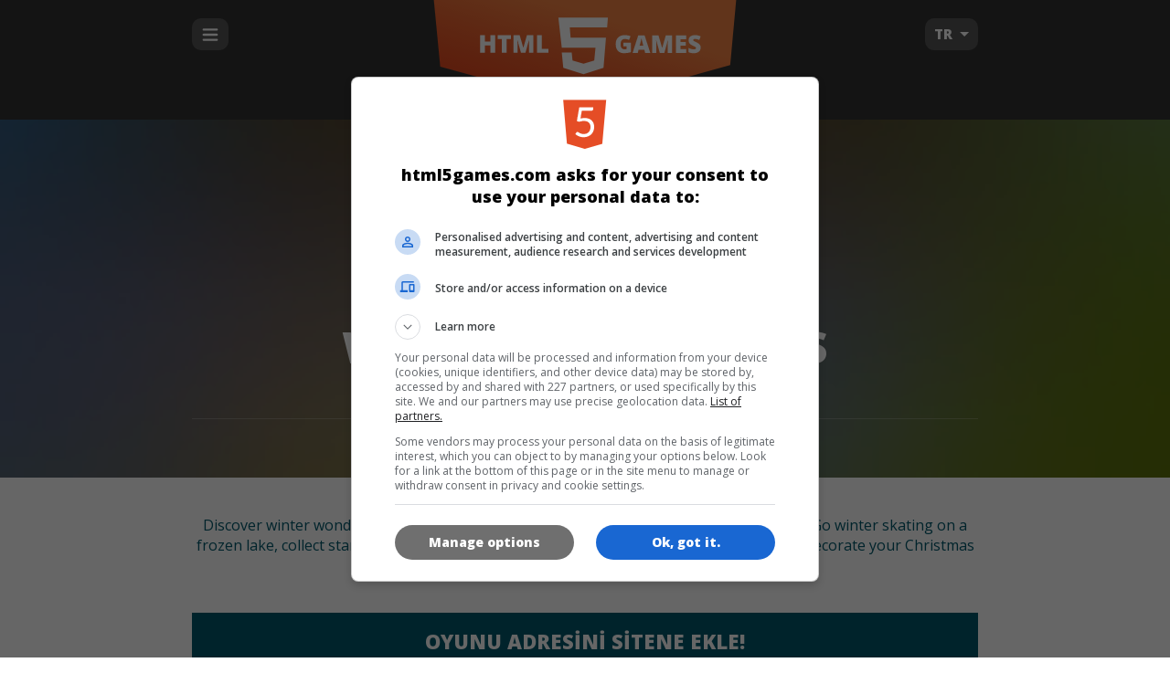

--- FILE ---
content_type: text/html; charset=UTF-8
request_url: https://tr.html5games.com/Oyna/Winter-Adventures/48c3d819-a1a2-440d-97c9-77e530f7a44f
body_size: 8620
content:
<!doctype html>
<html lang="tr">
<head>
	<meta charset="UTF-8">
	<meta name="robots" content="index,follow">
	<meta name="viewport" content="initial-scale=1,maximum-scale=1,minimum-scale=1,user-scalable=no">
	<title>Winter Adventures Oyunu - Bedava oyna HTML5Games.com</title>
	<link href="/assets/0.2-745ac5e8/css/screen.css" media="screen, projection" rel="stylesheet" type="text/css">
		<link rel="alternate" hreflang="de" href="http://de.html5games.com/Spiel/Winter-Adventures/48c3d819-a1a2-440d-97c9-77e530f7a44f">
		<link rel="alternate" hreflang="en" href="http://html5games.com/Game/Winter-Adventures/48c3d819-a1a2-440d-97c9-77e530f7a44f">
		<meta name="description" content="HTML5games.com dünyanin ilk bedava html5 oyun sitesidir. Bedava oyunlari kendi sitenize ekleyebilirsiniz." />
	<meta name="keywords" content="html5,oyun,oyunlar,bedava,ücretsiz,canvas,lisans" />

	<meta property="og:type" content="website" />
	<meta property="og:title" content="Winter Adventures" />
	<meta property="og:description" content="Discover winter wonderland! In Winter Adventures you accompany a tiny green creature. Go winter skating on a frozen lake, collect stars and avoid frozen obstacles. Gather as much stars as possible to decorate your Christmas trees and beat the highest score." />
	<meta property="og:url" content="http://tr.html5games.com/Oyna/Winter-Adventures/48c3d819-a1a2-440d-97c9-77e530f7a44f" />
	<meta property="og:site_name" content="HTML5games.com" />
	<meta property="og:image" content="https://img.cdn.famobi.com/portal/html5games/images/html5games_logo.png?v=0.2-745ac5e8" />

	<meta name="mobile-web-app-capable" content="yes">
	<meta name="apple-mobile-web-app-capable" content="yes">
	<meta name="apple-mobile-web-app-status-bar-style" content="black">
	<!-- 
	<script>
		window.famobi_dataLayer = window.famobi_dataLayer || [];
		window.famobi_dataLayer.push({'affiliateId': 'A1000-3', 'section': 'portals'});
	</script>
	-->
	<script async src="https://www.googletagmanager.com/gtag/js?id=G-QNMSGF9720&l=famobi_dataLayer"></script>
	<script>
		window.famobi_dataLayer = window.famobi_dataLayer || [];
		function gtag(){famobi_dataLayer.push(arguments);}
		gtag('js', new Date());
		gtag('config', 'G-QNMSGF9720');
	</script>
</head>
<body>
<div class="app-container">
<div id="app">
	<header class="main">
		<div class="main-section">
							<div class="menuHolder">
					<input type="checkbox" id="navigationTrigger">
					<label for="navigationTrigger" class="openIcon">
						<svg x="0px" y="0px" viewBox="0 0 100 100"><g transform="translate(0,-952.36218)"><path d="m 14.000002,968.36217 c -3.3137,0 -6,2.68619 -6,6 0,3.31359 2.6863,6 6,6 l 71.999996,0 c 3.3137,0 6,-2.68641 6,-6 0,-3.31381 -2.6863,-6 -6,-6 z m 0,28.00003 c -3.3137,0 -6,2.6862 -6,6 0,3.3136 2.6863,6 6,6 l 71.999996,0 c 3.3137,0 6,-2.6864 6,-6 0,-3.3138 -2.6863,-6 -6,-6 z m 0,28 c -3.3137,0 -6,2.6862 -6,6 0,3.3136 2.6863,6 6,6 l 71.999996,0 c 3.3137,0 6,-2.6864 6,-6 0,-3.3138 -2.6863,-6 -6,-6 z"></path></g></svg>
					</label>
					<nav class="main">
	<ul>
		<li>
			<a href="/"><i class="icon-home"></i>Anasayfa</a>
		</li>
				<li>
							<a href="/Yeni/b48a4d59-c36a-411e-8fa1-0224fe0f01c0"><i class="icon-category-new"></i>Yeni</a>
					</li>
				<li>
							<a href="/En-Iyi/702b9531-c136-437a-ab97-0b209d893b55"><i class="icon-category-best"></i>En İyi</a>
					</li>
				<li>
							<a href="/Ucunu-Birlestir/a0732787-677c-4ff9-9ef5-73a21ff26f64"><i class="icon-category-match3"></i>Üçünü Birleştir</a>
					</li>
				<li>
							<a href="/Balon-Patlatma/09a8f220-955e-4114-a189-175faa5f1374"><i class="icon-category-bubble_shooter"></i>Balon Patlatma</a>
					</li>
				<li>
							<a href="/Zeka/af2ebd26-0786-423b-90da-ffb229840819"><i class="icon-category-puzzle"></i>Zeka</a>
					</li>
				<li>
							<a href="/Bilmece/8e0b96cd-0fed-4354-a43d-ae4785a798fd"><i class="icon-category-quiz"></i>Bilmece</a>
					</li>
				<li>
							<a href="/Kart/b32b5c79-362e-42a2-8a72-96f0ffe24bbb"><i class="icon-category-cards"></i>Kart</a>
					</li>
				<li>
							<a href="/Kiz/018103c4-e4a9-4b0e-86c1-5cc6782053ca"><i class="icon-category-girls"></i>Kız</a>
					</li>
				<li>
							<a href="/Zipla-Kos/8a2ce06d-c47f-4eec-8c0b-8d52e48072bb"><i class="icon-category-jumpnrun"></i>Zıpla & Koş</a>
					</li>
				<li>
							<a href="/Klasik/ecfe76c8-13f9-49c1-b81a-084011512dba"><i class="icon-category-spaceshooter"></i>Klasik</a>
					</li>
				<li>
							<a href="/Yaris/b53dc097-05cd-457f-a811-e0c6c47ca37a"><i class="icon-category-racing"></i>Yarış</a>
					</li>
				<li>
							<a href="/Spor/92ab9ee5-0dc8-45b4-bf5a-517fc3de0caf"><i class="icon-category-sport"></i>Spor</a>
					</li>
				<li>
							<a href="/Multiplayer/4b2f5813-483b-4fa1-adf6-e6b542bc1b57"><i class="icon-category-multiplayer"></i>Multiplayer</a>
					</li>
				<li>
			<a href="/Tum-Oyunlar"><i class="icon-list"></i>Tüm Oyunlar</a>
		</li>
	</ul>
	
	<ul class="tile-list">
	<li>
		<a class="tile-neutral teaser" href="/Sabit/Hakkinda">
			<img src="https://img.cdn.famobi.com/portal/html5games/images/html5games_teaser_about.png?v=0.2-745ac5e8" alt="">
			<header>Hakkında</header>
			<p>﻿HTML5 oyunları nedir?</p>
		</a>
	</li>
	<li>
		<a class="tile-neutral teaser" href="https://famobi.com/publishers" target="_blank">
			<img src="https://img.cdn.famobi.com/portal/html5games/images/html5games_teaser_publishers.png?v=0.2-745ac5e8" alt="">
			<header>Yayıncılar</header>
			<p>HTML5 oyunu lisans satın al</p>
		</a>
	</li>
	<li>
		<a class="tile-neutral teaser" href="https://famobi.com/developers" target="_blank">
			<img src="https://img.cdn.famobi.com/portal/html5games/images/html5games_teaser_developers.png?v=0.2-745ac5e8" alt="">
			<header>Geliştiriciler</header>
			<p>HTML5 oyununu ekle</p>
		</a>
	</li>
</ul></nav>
				</div>
				<div class="language-select">
					<div class="value">
						TR
					</div>
					<select data-language-switch>
												<option value="de">DE</option>
												<option value="tr" selected>TR</option>
												<option value="en">EN</option>
											</select>
				</div>

				<a href="/" class="logo">
					<svg viewBox="0 0 499 308" version="1.1">
						<defs>
							<linearGradient x1="69.0355348%" y1="61.8930102%" x2="50%" y2="100%" id="linearGradient-1">
								<stop stop-color="#F48343" offset="0%"></stop>
								<stop stop-color="#EC6530" offset="50%"></stop>
								<stop stop-color="#E54C20" offset="100%"></stop>
							</linearGradient>
						</defs>
						<g>
							<polygon fill="url(#linearGradient-1)" fill-rule="nonzero" points="23.7351273 246.782124 248.231018 308.027344 475.988256 244.048787 498.36909 0 -3.45813024e-15 0"></polygon>
							<g transform="translate(86.000000, 170.000000)" fill="#FFFFFF">
								<polygon fill-rule="nonzero" points="199.232986 0 198.021163 15.3819415 139.745105 15.3819415 141.080079 31.504352 196.228503 31.504352 192.413387 78.5579105 161.181488 88.2914436 129.600451 78.5579105 127.261233 54.608144 142.785137 54.608144 144.094719 67.2025509 161.181488 71.9438687 177.929911 67.2025509 179.875557 47.2246834 127.261233 47.2246834 121.957523 0"></polygon>
								<path d="M23.3428188,54.9205171 L15.9468898,54.9205171 L15.9468898,43.6982931 L7.39592901,43.6982931 L7.39592901,54.9205171 L0,54.9205171 L0,27.3921757 L7.39592901,27.3921757 L7.39592901,37.597621 L15.9468898,37.597621 L15.9468898,27.3921757 L23.3428188,27.3921757 L23.3428188,54.9205171 Z M41.2458107,54.9205171 L33.8871407,54.9205171 L33.8871407,33.4740185 L27.2363935,33.4740185 L27.2363935,27.3921757 L47.8779284,27.3921757 L47.8779284,33.4740185 L41.2458107,33.4740185 L41.2458107,54.9205171 Z M63.6385227,54.9205171 L58.068289,35.0933327 L57.9006231,35.0933327 C58.161438,38.4700591 58.2918435,41.0935729 58.2918435,42.9639529 L58.2918435,54.9205171 L51.7715031,54.9205171 L51.7715031,27.3921757 L61.5706433,27.3921757 L67.2526542,46.9369215 L67.4016906,46.9369215 L72.9719243,27.3921757 L82.789694,27.3921757 L82.789694,54.9205171 L76.0271695,54.9205171 L76.0271695,42.8509775 C76.0271695,42.2233332 76.0364842,41.5266585 76.0551138,40.7609324 C76.0737435,39.9952064 76.1575756,38.1185781 76.3066127,35.1309912 L76.1389468,35.1309912 L70.6432313,54.9205171 L63.6385227,54.9205171 Z M88.6580004,54.9205171 L88.6580004,27.3921757 L96.0166703,27.3921757 L96.0166703,48.9139911 L106.505104,48.9139911 L106.505104,54.9205171 L88.6580004,54.9205171 Z" id="HTML"></path>
								<path d="M223.334578,39.1981059 L235.08982,39.1981059 L235.08982,54.035543 C231.897942,55.140197 228.389413,55.6925157 224.564128,55.6925157 C220.366249,55.6925157 217.121636,54.4623513 214.830191,52.0019857 C212.538746,49.54162 211.39304,46.033141 211.39304,41.4764434 C211.39304,37.0327217 212.647417,33.5744535 215.156208,31.1015349 C217.664999,28.6286164 221.179738,27.3921757 225.70053,27.3921757 C227.414457,27.3921757 229.032106,27.5553607 230.553526,27.8817358 C232.074947,28.2081108 233.400736,28.6223498 234.530934,29.1244653 L232.202241,34.9615281 C230.239919,33.982403 228.085123,33.4928478 225.737789,33.4928478 C223.589171,33.4928478 221.928053,34.198937 220.754386,35.6111367 C219.580719,37.0233364 218.993894,39.0411825 218.993894,41.6647357 C218.993894,44.2380773 219.524831,46.1994364 220.58672,47.5488716 C221.648609,48.8983069 223.179322,49.5730144 225.178903,49.5730144 C226.271841,49.5730144 227.277827,49.4663164 228.196889,49.2529174 L228.196889,44.9410226 L223.334578,44.9410226 L223.334578,39.1981059 Z M257.352125,55.315931 L256.010798,50.1567206 L247.161765,50.1567206 L245.783178,55.315931 L237.697956,55.315931 L246.584249,27.6746142 L256.402019,27.6746142 L265.400088,55.315931 L257.352125,55.315931 Z M254.483176,44.0560485 L253.309514,39.5370322 C253.03628,38.5328013 252.704056,37.2335971 252.312834,35.6393805 C251.921611,34.045164 251.663905,32.9028685 251.539708,32.2124598 C251.42793,32.852657 251.207482,33.9070836 250.878359,35.3757712 C250.549235,36.8444589 249.819585,39.7378557 248.689387,44.0560485 L254.483176,44.0560485 Z M280.210576,55.315931 L274.640342,35.4887467 L274.472676,35.4887467 C274.733491,38.865473 274.863897,41.4889868 274.863897,43.3593668 L274.863897,55.315931 L268.343556,55.315931 L268.343556,27.7875896 L278.142697,27.7875896 L283.824708,47.3323354 L283.973744,47.3323354 L289.543978,27.7875896 L299.361747,27.7875896 L299.361747,55.315931 L292.599223,55.315931 L292.599223,43.2463914 C292.599223,42.6187471 292.608537,41.9220724 292.627167,41.1563464 C292.645797,40.3906203 292.729629,38.513992 292.878666,35.5264051 L292.711,35.5264051 L287.215285,55.315931 L280.210576,55.315931 Z M321.400498,55.315931 L305.230054,55.315931 L305.230054,27.7875896 L321.400498,27.7875896 L321.400498,33.756457 L312.588724,33.756457 L312.588724,38.0871811 L320.748464,38.0871811 L320.748464,44.0560485 L312.588724,44.0560485 L312.588724,49.2529174 L321.400498,49.2529174 L321.400498,55.315931 Z M343.979505,46.9557507 C343.979505,48.6629432 343.55103,50.1786815 342.694067,51.5030109 C341.837104,52.8273404 340.601356,53.8566616 338.986788,54.5910055 C337.372219,55.3253493 335.478234,55.6925157 333.304777,55.6925157 C331.491492,55.6925157 329.970094,55.5638506 328.740538,55.3065164 C327.510982,55.0491822 326.231766,54.6004233 324.902852,53.9602261 L324.902852,47.3323354 C326.306285,48.0604028 327.765585,48.6284124 329.280795,49.0363812 C330.796006,49.44435 332.186998,49.6483313 333.453813,49.6483313 C334.546752,49.6483313 335.347814,49.4569027 335.857024,49.0740396 C336.366234,48.6911766 336.620835,48.1984832 336.620835,47.5959447 C336.620835,47.2193581 336.518374,46.8898498 336.313448,46.6074099 C336.108522,46.3249699 335.779403,46.0393961 335.326082,45.7506797 C334.872761,45.4619633 333.664958,44.8719865 331.702636,43.9807316 C329.92661,43.164794 328.594611,42.373974 327.706599,41.608248 C326.818586,40.842522 326.160349,39.9638331 325.731867,38.9721551 C325.303385,37.9804771 325.089148,36.8067999 325.089148,35.4510882 C325.089148,32.9154052 326.001986,30.9383553 327.827691,29.5198792 C329.653395,28.1014031 332.162149,27.3921757 335.354027,27.3921757 C338.173312,27.3921757 341.048442,28.0511923 343.979505,29.3692453 L341.725331,35.112162 C339.17928,33.9321907 336.981016,33.3422139 335.130472,33.3422139 C334.174151,33.3422139 333.478655,33.5116753 333.043963,33.8506032 C332.609271,34.1895311 332.391929,34.6100465 332.391929,35.112162 C332.391929,35.6519361 332.668264,36.1352149 333.220944,36.562013 C333.773623,36.9888112 335.273286,37.7670784 337.719979,38.8968382 C340.067313,39.9638335 341.697382,41.1092672 342.610234,42.3331735 C343.523086,43.5570799 343.979505,45.0979236 343.979505,46.9557507 Z"></path>
							</g>
						</g>
					</svg>
				</a>
					</div>
	</header>
	<div class="content">
		<div class="game" itemscope itemtype="http://schema.org/CreativeWork">
	<header>
				<div class="background" style="background-image: url(https://img.cdn.famobi.com/portal/html5games/images/tmp/blurred/WinterAdventuresTeaser.jpg?v=0.2-745ac5e8);">
			<div class="backgroundDarken">
				<div class="main-section">
					<a href="https://play.famobi.com/winter-adventures/A1000-10" target="_blank" class="icon">
						<img src="https://img.cdn.famobi.com/portal/html5games/images/tmp/WinterAdventuresTeaser.jpg?v=0.2-745ac5e8" itemprop="image">
					</a>
					<h1 itemprop="name">Winter Adventures</h1>
					<div class="play-btn-container">
													<a href="//play.famobi.com/wrapper/winter-adventures/A1000-10" class="btn-highlight play-btn">﻿Oyna</a>
											</div>
				</div>
			</div>
		</div>
	</header>

	<div id="div-gpt-ad-content" style="text-align:center"></div>

	<div class="main-section">
		<div class="game-infos">
			<div class="game-description">
				<p itemprop="description">Discover winter wonderland! In Winter Adventures you accompany a tiny green creature. Go winter skating on a frozen lake, collect stars and avoid frozen obstacles. Gather as much stars as possible to decorate your Christmas trees and beat the highest score.</p>
			</div>
		</div>

				<div class="tile-primary">
			<h2>﻿Oyunu adresini sitene ekle!</h2>
			<div class="textarea-autogrow">
				<div class="shadow">https://play.famobi.com/winter-adventures</div>
				<textarea class="aff-iliate-link" readonly onclick="this.focus(); this.select()">https://play.famobi.com/winter-adventures</textarea>
			</div>
		</div>
		
		<div class="tile-neutral">
			<h2>Famobi ile ortak ol!</h2>
			<p>Sitendeki trafik oranı yüksek ve sitende en iyi cross platform oyunları bölümü mü açmak istiyorsun?</p>

			<p>
				<a href="https://famobi.com/publishers/" target="_blank" class="btn-primary more-info-btn">Daha Fazla Bilgi</a>
			</p>
		</div>

		<div class="tile-neutral">
			<h2>Şirketler için</h2>
			<p>Şirketimiz için oyunlarımızdan birini satın almak, lisanslamak veya yeniden markalamak istiyor musunuz?</p>
			<p>
				<a href="https://famobi.com/license-html5-games/" target="_blank" class="btn-primary more-info-btn">Daha Fazla Bilgi</a>
			</p>
		</div>

		<div class="game-categories">
			<h2>Kategoriler</h2>
			<ul>
							<li><a href="/Skill/a74d61ec-f9f3-40bf-8789-6a6079f21026"><i class="icon-category-skill"></i>&nbsp;Skill</a></li>
							<li><a href="/Klasik/ecfe76c8-13f9-49c1-b81a-084011512dba"><i class="icon-category-spaceshooter"></i>&nbsp;Klasik</a></li>
						</ul>
		</div>
		<div class="game-languages">
			<h2>Diller</h2>
			<ul>
								<li>
					<a href="https://play.famobi.com/winter-adventures/A1000-10" target="_blank">
						<img src="https://img.cdn.famobi.com/portal/html5games/images/flags/flag_de.png?v=0.2-745ac5e8" alt="de">de
					</a>
				</li>
								<li>
					<a href="https://play.famobi.com/winter-adventures/A1000-10" target="_blank">
						<img src="https://img.cdn.famobi.com/portal/html5games/images/flags/flag_tr.png?v=0.2-745ac5e8" alt="tr">tr
					</a>
				</li>
								<li>
					<a href="https://play.famobi.com/winter-adventures/A1000-10" target="_blank">
						<img src="https://img.cdn.famobi.com/portal/html5games/images/flags/flag_en.png?v=0.2-745ac5e8" alt="en">en
					</a>
				</li>
							</ul>
		</div>

				<div class="tile-neutral withSpacing">
			<h2>Oyun resimleri</h2>
			<ul class="icon-downloads">
				<li>
					<figure style="width: 180px">
												<a href="http://download.famobi.com/portal/html5games/images/tmp/180/WinterAdventuresTeaser.jpg?v=0.2-745ac5e8"><img src="https://img.cdn.famobi.com/portal/html5games/images/tmp/180/WinterAdventuresTeaser.jpg?v=0.2-745ac5e8"></a>
						<figcaption>180x180</figcaption>
					</figure>
				</li>
				<li>
					<figure style="width: 120px">
												<a href="http://download.famobi.com/portal/html5games/images/tmp/120/WinterAdventuresTeaser.jpg?v=0.2-745ac5e8"><img src="https://img.cdn.famobi.com/portal/html5games/images/tmp/120/WinterAdventuresTeaser.jpg?v=0.2-745ac5e8"></a>
						<figcaption>120x120</figcaption>
					</figure>
				</li>
				<li>
					<figure style="width: 60px">
												<a href="http://download.famobi.com/portal/html5games/images/tmp/60/WinterAdventuresTeaser.jpg?v=0.2-745ac5e8"><img src="https://img.cdn.famobi.com/portal/html5games/images/tmp/60/WinterAdventuresTeaser.jpg?v=0.2-745ac5e8"></a>
						<figcaption>60x60</figcaption>
					</figure>
				</li>
			</ul>
		</div>
		
				<div class="similarGames">
			<h2>Benzer Oyunlar</h2>
			<ul class="games games-special">
									<li>
	<a href="/Oyna/Fast-Circles/79b62432-0881-48df-8adc-00d4a5468f5f">
		<div class="icon">
			<div class="clamp"></div>
			<img src="https://img.cdn.famobi.com/portal/html5games/images/tmp/FastCirclesTeaser.jpg?v=0.2-745ac5e8" alt="Fast Circles">
		</div>
		<div class="name-container">
			<div class="name">Fast Circles</div>
		</div>
	</a>
</li>									<li>
	<a href="/Oyna/2Cars/1cef50d7-93e3-4b9b-a974-df5fa99744f4">
		<div class="icon">
			<div class="clamp"></div>
			<img src="https://img.cdn.famobi.com/portal/html5games/images/tmp/2CarsTeaser.jpg?v=0.2-745ac5e8" alt="2Cars">
		</div>
		<div class="name-container">
			<div class="name">2Cars</div>
		</div>
	</a>
</li>									<li>
	<a href="/Oyna/Burnin-Rubber/d55c9a5f-59ef-44c9-9fd9-b8b60cdb6b92">
		<div class="icon">
			<div class="clamp"></div>
			<img src="https://img.cdn.famobi.com/portal/html5games/images/tmp/BurninRubber_Teaser.jpg?v=0.2-745ac5e8" alt="Burnin Rubber">
		</div>
		<div class="name-container">
			<div class="name">Burnin Rubber</div>
		</div>
	</a>
</li>									<li>
	<a href="/Oyna/Bubble-Tower-3D/1385d98a-b5f2-4339-bce7-b99a8dd2e8b0">
		<div class="icon">
			<div class="clamp"></div>
			<img src="https://img.cdn.famobi.com/portal/html5games/images/tmp/BubbleTower3dTeaser.jpg?v=0.2-745ac5e8" alt="Bubble Tower 3D">
		</div>
		<div class="name-container">
			<div class="name">Bubble Tower 3D</div>
		</div>
	</a>
</li>							</ul>
		</div>
			</div>
</div>
<script>
	window.highlightNavFromLocalStorage = true;
</script>
	</div>
	<footer class="main">
		<div id="div-gpt-ad-footer" style="text-align: center;"></div>
		<div class="footer-content">
			<section class="tags">
				<nav class="main">
	<ul>
		<li>
			<a href="/"><i class="icon-home"></i>Anasayfa</a>
		</li>
				<li>
							<a href="/Yeni/b48a4d59-c36a-411e-8fa1-0224fe0f01c0"><i class="icon-category-new"></i>Yeni</a>
					</li>
				<li>
							<a href="/En-Iyi/702b9531-c136-437a-ab97-0b209d893b55"><i class="icon-category-best"></i>En İyi</a>
					</li>
				<li>
							<a href="/Ucunu-Birlestir/a0732787-677c-4ff9-9ef5-73a21ff26f64"><i class="icon-category-match3"></i>Üçünü Birleştir</a>
					</li>
				<li>
							<a href="/Balon-Patlatma/09a8f220-955e-4114-a189-175faa5f1374"><i class="icon-category-bubble_shooter"></i>Balon Patlatma</a>
					</li>
				<li>
							<a href="/Zeka/af2ebd26-0786-423b-90da-ffb229840819"><i class="icon-category-puzzle"></i>Zeka</a>
					</li>
				<li>
							<a href="/Bilmece/8e0b96cd-0fed-4354-a43d-ae4785a798fd"><i class="icon-category-quiz"></i>Bilmece</a>
					</li>
				<li>
							<a href="/Kart/b32b5c79-362e-42a2-8a72-96f0ffe24bbb"><i class="icon-category-cards"></i>Kart</a>
					</li>
				<li>
							<a href="/Kiz/018103c4-e4a9-4b0e-86c1-5cc6782053ca"><i class="icon-category-girls"></i>Kız</a>
					</li>
				<li>
							<a href="/Zipla-Kos/8a2ce06d-c47f-4eec-8c0b-8d52e48072bb"><i class="icon-category-jumpnrun"></i>Zıpla & Koş</a>
					</li>
				<li>
							<a href="/Klasik/ecfe76c8-13f9-49c1-b81a-084011512dba"><i class="icon-category-spaceshooter"></i>Klasik</a>
					</li>
				<li>
							<a href="/Yaris/b53dc097-05cd-457f-a811-e0c6c47ca37a"><i class="icon-category-racing"></i>Yarış</a>
					</li>
				<li>
							<a href="/Spor/92ab9ee5-0dc8-45b4-bf5a-517fc3de0caf"><i class="icon-category-sport"></i>Spor</a>
					</li>
				<li>
							<a href="/Multiplayer/4b2f5813-483b-4fa1-adf6-e6b542bc1b57"><i class="icon-category-multiplayer"></i>Multiplayer</a>
					</li>
				<li>
			<a href="/Tum-Oyunlar"><i class="icon-list"></i>Tüm Oyunlar</a>
		</li>
	</ul>
	
	<ul class="tile-list">
	<li>
		<a class="tile-neutral teaser" href="/Sabit/Hakkinda">
			<img src="https://img.cdn.famobi.com/portal/html5games/images/html5games_teaser_about.png?v=0.2-745ac5e8" alt="">
			<header>Hakkında</header>
			<p>HTML5 oyunları nedir?</p>
		</a>
	</li>
	<li>
		<a class="tile-neutral teaser" href="https://famobi.com/publishers" target="_blank">
			<img src="https://img.cdn.famobi.com/portal/html5games/images/html5games_teaser_publishers.png?v=0.2-745ac5e8" alt="">
			<header>Yayıncılar</header>
			<p>HTML5 oyunu lisans satın al</p>
		</a>
	</li>
	<li>
		<a class="tile-neutral teaser" href="https://famobi.com/developers" target="_blank">
			<img src="https://img.cdn.famobi.com/portal/html5games/images/html5games_teaser_developers.png?v=0.2-745ac5e8" alt="">
			<header>Geliştiriciler</header>
			<p>HTML5 oyununu ekle</p>
		</a>
	</li>
</ul></nav>
			</section>

			<nav class="meta">
				<ul>
								<li>
					<a href="/Sabit/Kunye">Künye</a>&emsp;
					<a href="https://famobi.com/vendors/" target="_blank">Reklam Satıcıları</a>&emsp;
					<a href="https://famobi.com/privacy/" target="_blank">Gizlilik Politikası</a>&emsp;
					<a href="https://gamebow.com" target="_blank">gamebow.com</a>
				</li>
								</ul>
			</nav>

			<div class="copyright">
				©2014-2026 HTML5games.com
			</div>

			<div class="powered-by-famobi">
				yapım
				<a href="https://famobi.com/" target="_blank"><svg version="1.1" x="0px" y="0px" viewBox="-2 0 144 190"><g><rect x="72" y="0" width="44.6" height="44.6"/><rect x="24" y="0" width="44.6" height="44.6"/><rect x="24" y="47.9" width="44.6" height="44.6"/><rect x="24" y="95.9" width="44.6" height="44.6"/><polygon points="72,48 72,92.5 99.9,70.2"/></g><g><path d="M14.6,174.3H5.8v13.9H0.5v-30.6H18v4.6H5.8v7.4h8.8V174.3z"/><path d="M33.1,188.2l-0.4-2.9h-0.2c-0.8,1-2,1.9-3.4,2.5c-1.4,0.6-2.9,0.9-4.4,0.9c-1.9,0-3.5-0.6-4.6-1.7 c-1.1-1.1-1.7-2.6-1.7-4.5c0-1.3,0.3-2.4,0.8-3.4c0.5-1,1.3-1.9,2.3-2.6c1-0.7,2.2-1.2,3.7-1.6c1.4-0.4,3-0.6,4.8-0.6h2v-0.7 c0-1.2-0.4-2.1-1.2-2.6c-0.8-0.6-2.1-0.8-3.8-0.8c-2.3,0-4.3,0.5-6.1,1.5l-1-3.8c2.1-1.2,4.6-1.8,7.5-1.8c3.1,0,5.4,0.6,7,1.9 c0.7,0.6,1.4,1.3,1.8,2.3s0.7,2,0.7,3.3v14.5H33.1z M26.7,184.6c1,0,2-0.2,3-0.7c1-0.5,1.8-1.1,2.4-1.9v-4.2h-0.9 c-2.5,0-4.4,0.3-5.5,1c-1.2,0.6-1.7,1.7-1.7,3.1C23.9,183.7,24.8,184.6,26.7,184.6z"/><path d="M57.1,188.2v-14.1c0-2.5-1-3.8-3-3.8c-0.5,0-1,0.1-1.6,0.3c-0.6,0.2-1.1,0.5-1.7,0.8 c-0.5,0.4-1,0.8-1.5,1.3c-0.4,0.5-0.8,1.1-1,1.8v13.7h-5.1v-21.3h4l0.2,3.2h0.2c0.6-1.3,1.6-2.3,2.9-2.9c1.3-0.6,2.8-1,4.3-1 c1.5,0,2.8,0.3,4,0.9c1.2,0.6,2.1,1.6,2.7,2.9c0.6-1.3,1.6-2.2,2.9-2.9c1.3-0.6,2.8-1,4.3-1c1,0,1.9,0.1,2.8,0.4 c0.9,0.3,1.7,0.7,2.3,1.3c0.7,0.6,1.2,1.4,1.6,2.3c0.4,1,0.6,2.1,0.6,3.5v14.5h-5.1v-14.1c0-2.5-1-3.8-3-3.8c-0.5,0-1,0.1-1.6,0.3 c-0.6,0.2-1.1,0.5-1.7,0.8c-0.5,0.4-1,0.8-1.5,1.3c-0.4,0.5-0.8,1.1-1,1.8v13.7H57.1z"/><path d="M91.5,166.2c1.9,0,3.5,0.3,4.9,1c1.4,0.6,2.5,1.5,3.4,2.6c0.9,1.1,1.5,2.3,1.9,3.7c0.4,1.4,0.6,2.8,0.6,4.3 c0,1.5-0.2,2.9-0.6,4.3c-0.4,1.3-1.1,2.5-1.9,3.5c-0.9,1-2,1.8-3.3,2.4c-1.3,0.6-2.9,0.9-4.8,0.9c-1.9,0-3.5-0.3-4.9-0.9 c-1.4-0.6-2.5-1.4-3.4-2.5c-0.9-1-1.6-2.2-2-3.6c-0.4-1.4-0.6-2.8-0.6-4.3c0-1.5,0.2-3,0.6-4.3c0.4-1.4,1.1-2.6,2-3.6 c0.9-1,2-1.9,3.4-2.5C88.1,166.5,89.7,166.2,91.5,166.2z M91.6,184.9c0.9,0,1.7-0.2,2.3-0.6c0.7-0.4,1.2-0.9,1.6-1.6 c0.4-0.7,0.7-1.4,0.9-2.3c0.2-0.9,0.3-1.8,0.3-2.7c0-1-0.1-1.9-0.3-2.9c-0.2-0.9-0.5-1.7-1-2.4c-0.4-0.7-1-1.3-1.7-1.7 c-0.7-0.4-1.5-0.6-2.5-0.6c-0.9,0-1.7,0.2-2.3,0.6c-0.6,0.4-1.2,0.9-1.6,1.6c-0.4,0.6-0.7,1.4-0.9,2.3c-0.2,0.9-0.3,1.8-0.3,2.7 c0,1,0.1,1.9,0.3,2.9c0.2,0.9,0.5,1.7,1,2.4c0.4,0.7,1,1.3,1.7,1.7C89.9,184.7,90.7,184.9,91.6,184.9z"/><path d="M119.2,188.8c-1.7,0-3.1-0.3-4.1-1c-1.1-0.7-2.1-1.5-2.9-2.5h-0.2l-0.4,2.9h-4.1v-34.3h5.1V169 c0.7-0.9,1.7-1.6,2.8-2.1c1.2-0.5,2.5-0.7,4-0.7c1.6,0,3,0.3,4.2,0.9c1.2,0.6,2.2,1.4,3,2.5c0.8,1,1.4,2.2,1.8,3.5 c0.4,1.3,0.6,2.7,0.6,4.2c0,1.6-0.2,3.2-0.7,4.5c-0.5,1.4-1.1,2.6-2,3.6c-0.9,1-1.9,1.8-3.1,2.4C122,188.5,120.7,188.8,119.2,188.8 z M118.6,184.9c0.9,0,1.7-0.2,2.3-0.6c0.7-0.4,1.2-1,1.7-1.7c0.4-0.7,0.8-1.5,1-2.4c0.2-0.9,0.3-1.8,0.3-2.8c0-1-0.1-1.9-0.3-2.8 c-0.2-0.9-0.6-1.7-1.1-2.3c-0.5-0.7-1.1-1.2-1.8-1.6c-0.7-0.4-1.6-0.6-2.5-0.6c-0.9,0-1.8,0.2-2.8,0.6c-1,0.4-1.9,1.2-2.8,2.3v8.9 c0.3,0.5,0.8,0.9,1.3,1.2c0.5,0.4,1,0.7,1.6,0.9c0.5,0.2,1.1,0.4,1.6,0.6C117.5,184.8,118.1,184.9,118.6,184.9z"/><path d="M133.3,160c0-0.4,0.1-0.8,0.3-1.3c0.2-0.4,0.4-0.8,0.7-1.1c0.3-0.3,0.7-0.6,1-0.8c0.4-0.2,0.8-0.3,1.3-0.3 c0.4,0,0.9,0.1,1.3,0.3c0.4,0.2,0.8,0.4,1.1,0.8c0.3,0.3,0.6,0.7,0.8,1.1c0.2,0.4,0.3,0.8,0.3,1.3c0,0.5-0.1,0.9-0.3,1.3 c-0.2,0.4-0.4,0.7-0.8,1c-0.3,0.3-0.7,0.6-1.1,0.7c-0.4,0.2-0.8,0.3-1.3,0.3c-0.9,0-1.7-0.3-2.3-1 C133.7,161.7,133.3,160.9,133.3,160z M139.2,188.2h-5.1v-21.3h5.1V188.2z"/></g></svg></a>
			</div>
			
					</div>
	</footer>
</div>
</div>
<script src="/assets/0.2-745ac5e8/js/utils.js"></script>
<script src="/assets/0.2-745ac5e8/js/app.js"></script>
<script src="/assets/0.2-745ac5e8/js/bannerads.js"></script>
</body>
</html>

--- FILE ---
content_type: text/javascript;charset=UTF-8
request_url: https://tr.html5games.com/assets/0.2-745ac5e8/js/utils.js
body_size: 1006
content:
"use strict";

var utils = {

	// from http://stackoverflow.com/questions/105034/how-to-create-a-guid-uuid-in-javascript?answertab=votes#105074
	getGUID: function() {
		function s4() {
			return Math.floor((1 + Math.random()) * 0x10000)
				.toString(16)
				.substring(1);
		}

		return s4() + s4() + '-' + s4() + '-' + s4() + '-' +
		s4() + '-' + s4() + s4() + s4();
	},

	// from https://developer.mozilla.org/en-US/docs/Web/JavaScript/Reference/Global_Objects/Array/indexOf
	indexOf: function(array, searchElement, fromIndex) {
		if (Array.prototype.indexOf) {
			return array.indexOf(searchElement, fromIndex);
		} else {
			var k;
			var O = Object(array);

			// 2. Let lenValue be the result of calling the Get
			//    internal method of O with the argument "length".
			// 3. Let len be ToUint32(lenValue).
			var len = O.length >>> 0;

			// 4. If len is 0, return -1.
			if (len === 0) {
				return -1;
			}

			// 5. If argument fromIndex was passed let n be
			//    ToInteger(fromIndex); else let n be 0.
			var n = +fromIndex || 0;

			if (Math.abs(n) === Infinity) {
				n = 0;
			}

			// 6. If n >= len, return -1.
			if (n >= len) {
				return -1;
			}

			// 7. If n >= 0, then Let k be n.
			// 8. Else, n<0, Let k be len - abs(n).
			//    If k is less than 0, then let k be 0.
			k = Math.max(n >= 0 ? n : len - Math.abs(n), 0);

			// 9. Repeat, while k < len
			while (k < len) {
				var kValue;
				// a. Let Pk be ToString(k).
				//   This is implicit for LHS operands of the in operator
				// b. Let kPresent be the result of calling the
				//    HasProperty internal method of O with argument Pk.
				//   This step can be combined with c
				// c. If kPresent is true, then
				//    i.  Let elementK be the result of calling the Get
				//        internal method of O with the argument ToString(k).
				//   ii.  Let same be the result of applying the
				//        Strict Equality Comparison Algorithm to
				//        searchElement and elementK.
				//  iii.  If same is true, return k.
				if (k in O && O[k] === searchElement) {
					return k;
				}
				k++;
			}
			return -1;
		}
	},

	// from http://ejohn.org/projects/flexible-javascript-events/
	addEvent: function( obj, type, fn ) {
		if ( obj.attachEvent ) {
			obj['e'+type+fn] = fn;
			obj[type+fn] = function(){obj['e'+type+fn]( window.event );}
			obj.attachEvent( 'on'+type, obj[type+fn] );
		} else
			obj.addEventListener( type, fn, false );
	},

	// from http://ejohn.org/projects/flexible-javascript-events/
	removeEvent: function( obj, type, fn ) {
		if ( obj.detachEvent ) {
			obj.detachEvent( 'on'+type, obj[type+fn] );
			obj[type+fn] = null;
		} else
			obj.removeEventListener( type, fn, false );
	}

};